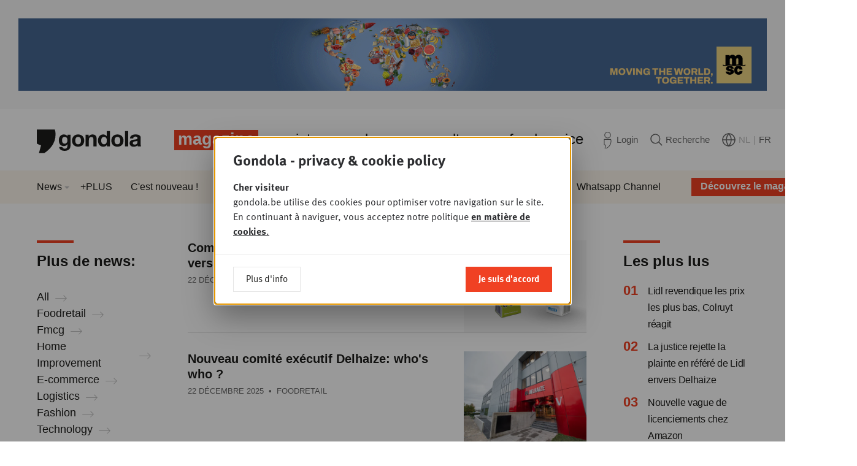

--- FILE ---
content_type: text/html; charset=UTF-8
request_url: https://www.gondola.be/fr/news?id=1077&page=7
body_size: 12362
content:

<!DOCTYPE html>
<html lang="fr" dir="ltr">
<head>
    <meta charset="utf-8" />
<meta name="MobileOptimized" content="width" />
<meta name="HandheldFriendly" content="true" />
<meta name="viewport" content="width=device-width, initial-scale=1.0" />
<link rel="icon" href="/themes/custom/drupack/favicon.ico" type="image/vnd.microsoft.icon" />
<link rel="alternate" hreflang="nl" href="https://www.gondola.be/nl/news" />
<link rel="alternate" hreflang="fr" href="https://www.gondola.be/fr/news" />


        <link rel="apple-touch-icon" sizes="180x180" href="/themes/custom/drupack/favicons/apple-touch-icon.png">
    <link rel="icon" type="image/png" sizes="32x32" href="/themes/custom/drupack/favicons/favicon-32x32.png">
    <link rel="icon" type="image/png" sizes="16x16" href="/themes/custom/drupack/favicons/favicon-16x16.png">
    <link rel="manifest" href="/themes/custom/drupack/site.webmanifest">
    <link rel="mask-icon" href="/themes/custom/drupack/safari-pinned-tab.svg" color="#f04123">
    <meta name="msapplication-TileColor" content="#ffffff">
    <meta name="theme-color" content="#f04123">
    
    <title>News | Gondola</title>

    <meta name="twitter:card" content="summary" />
    <meta property="og:title" content="News" />
    <meta name="description" content="Retrouvez ici toute l&#039;actualité retail &amp; FMCG belge, luxembourgeoise et internationale." />
    <meta property="og:description" content="Retrouvez ici toute l&#039;actualité retail &amp; FMCG belge, luxembourgeoise et internationale." />
    <meta property="og:image" content="https://images.gondola.be/2019-02/logan-lambert-1375761-unsplash.jpg?fit=max&amp;h=630&amp;ixlib=php-4.1.0&amp;w=1200&amp;s=81325510c08a08c23928d1da8d2593d4" />
    <meta property="og:image:secure_url" content="https://images.gondola.be/2019-02/logan-lambert-1375761-unsplash.jpg?fit=max&amp;h=630&amp;ixlib=php-4.1.0&amp;w=1200&amp;s=81325510c08a08c23928d1da8d2593d4" />
    <meta property="og:image:type" content="image/png" />
    <meta property="og:image:width" content="1200" />
    <meta property="og:image:height" content="630" />


    <link rel="stylesheet" media="all" href="https://use.typekit.net/sin6jqv.css" />
<link rel="stylesheet" media="all" href="/themes/custom/drupack/public/resources/global.css?t97iy7" />

    

    <!-- Google Tag Manager -->
    <script>(function(w,d,s,l,i){w[l]=w[l]||[];w[l].push({'gtm.start':
                new Date().getTime(),event:'gtm.js'});var f=d.getElementsByTagName(s)[0],
            j=d.createElement(s),dl=l!='dataLayer'?'&l='+l:'';j.async=true;j.src=
            'https://www.googletagmanager.com/gtm.js?id='+i+dl;f.parentNode.insertBefore(j,f);
        })(window,document,'script','dataLayer','GTM-W7VW5ZV');</script>
    <!-- End Google Tag Manager -->
</head>
<body class="brand--magazine">
    <!-- Google Tag Manager (noscript) -->
    <noscript>
        <iframe src="https://www.googletagmanager.com/ns.html?id=GTM-W7VW5ZV" height="0" width="0" style="display:none;visibility:hidden"></iframe>
    </noscript>
    <!-- End Google Tag Manager (noscript) -->
    
      <div class="dialog-off-canvas-main-canvas" data-off-canvas-main-canvas>
    <div class="youknow-wide" data-youknow-wide>
</div>

<div class="site-container">
    
    

<header class="header has-subnavigation">
    <div class="header__container container is-horizontal">
        <a class="header__logo" href="https://www.gondola.be/fr" aria-label="Gondola">
            <svg width="155" height="47">
                <use xlink:href="#logo-gondola"></use>
            </svg>
        </a>

        <nav class="header__nav">
            <ul class="header__navlist">
                                    <li class="header-item is-active is-brand-magazine">
                        <a href="/fr/homepage" class="header-item__link" title="Magazine">Magazine</a>
                                                    <span class="header-corner"></span>
                                            </li>
                                    <li class="header-item  is-brand-society">
                        <a href="/fr/society" class="header-item__link" title="Society">Society</a>
                                            </li>
                                    <li class="header-item  is-brand-academy">
                        <a href="/fr/academy" class="header-item__link" title="Academy">Academy</a>
                                            </li>
                                    <li class="header-item  is-brand-consultancy">
                        <a href="/fr/gondola-consulting" class="header-item__link" title="Consultancy">Consultancy</a>
                                            </li>
                                    <li class="header-item  is-brand-foodservice">
                        <a href="https://www.gondolafoodservice.be/fr" class="header-item__link" title="Foodservice" target="_blank">Foodservice</a>
                                            </li>
                            </ul>
        </nav>

        <div class="header__actions">
            <a href="https://www.gondola.be/fr/user/login" class="header-action" data-profile-url>
                <svg class="header-action__icon header-icon-profile" width="19" height="27">
                    <use xlink:href="#profile"></use>
                </svg>
                <span class="header-action__text" data-header-first-name>Login</span>
            </a>

            <a href="/fr/rechercher" class="header-action">
                <svg class="header-action__icon header-icon-search" width="20" height="20">
                    <use xlink:href="#search"></use>
                </svg>
                <span class="header-action__text">Recherche</span>
            </a>

            <div class="header-action">
                <svg class="header-action__icon header-icon-globe" width="22" height="22">
                    <use xlink:href="#globe"></use>
                </svg>

                <ul class="lang-menu">
                                            <li class="lang-menu__item ">
                            <a class="lang-menu__link" href="/nl/news">NL</a>
                        </li>

                                                    <li class="lang-menu__item is-separator">|</li>
                                                                    <li class="lang-menu__item is-active">
                            <a class="lang-menu__link" href="/fr/news">FR</a>
                        </li>

                                                            </ul>
            </div>
        </div>

        <button class="header-btn-mobile" aria-expanded="false" data-mobile-toggle>
            <span class="hamburger">
                <span class="hamburger__bar"></span>
                <span class="hamburger__bar"></span>
                <span class="hamburger__bar"></span>
            </span>

            <span class="header-btn-mobile__text on-open">close</span>
            <span class="header-btn-mobile__text on-close">menu</span>
        </button>

        
                    <a href="/fr/packs" class="header-cta" style="background-image: url('https://images.gondola.be/2026-01/images_gondola_vision_newsletter2.png?auto=format&amp;crop=entropy&amp;fit=crop&amp;h=150&amp;ixlib=php-4.1.0&amp;q=75&amp;w=150&amp;s=08b18befe5c3499c802b5a467629e5cb')">
                <span class="header-cta__button">Découvrez le magazine !</span>
            </a>
            </div>

        <nav class="header-subnavigation">
        <div class="container is-horizontal">
            <ul class="header-subnavigation__list"><li class="header-subnavigation__item header-dropdown-toggle" data-header-subnavigation-item>
                        <a class="header-subnavigation__link" href="/fr/news">News</a>
                                                    <ul class="header-dropdown" data-header-dropdown>
                                                                    <li class="header-dropdown__item">
                                        <a href="https://www.gondolafoodservice.be/fr/nieuws" class="header-dropdown__link">Foodservice</a>
                                    </li>
                                                                    <li class="header-dropdown__item">
                                        <a href="https://www.gondola.be/fr/tags/gondola-magazine" class="header-dropdown__link">Magazine</a>
                                    </li>
                                                                    <li class="header-dropdown__item">
                                        <a href="/fr/reportage" class="header-dropdown__link">Photo-reportages</a>
                                    </li>
                                                                    <li class="header-dropdown__item">
                                        <a href="https://www.gondola.be/fr/tags/video" class="header-dropdown__link">Vidéos</a>
                                    </li>
                                                            </ul>
                                            </li><li class="header-subnavigation__item" data-header-subnavigation-item>
                        <a class="header-subnavigation__link" href="https://www.gondola.be/fr/tags/plus">+PLUS</a>
                                            </li><li class="header-subnavigation__item" data-header-subnavigation-item>
                        <a class="header-subnavigation__link" href="/fr/nouveau">C&#039;est nouveau !</a>
                                            </li><li class="header-subnavigation__item header-dropdown-toggle" data-header-subnavigation-item>
                        <a class="header-subnavigation__link" href="/fr/editions">Éditions</a>
                                                    <ul class="header-dropdown" data-header-dropdown>
                                                                    <li class="header-dropdown__item">
                                        <a href="/fr/downloads" class="header-dropdown__link">Lisez en ligne</a>
                                    </li>
                                                            </ul>
                                            </li><li class="header-subnavigation__item header-dropdown-toggle" data-header-subnavigation-item>
                        <a class="header-subnavigation__link" href="/fr/packs">Abonnements</a>
                                                    <ul class="header-dropdown" data-header-dropdown>
                                                                    <li class="header-dropdown__item">
                                        <a href="/fr/packs" class="header-dropdown__link">Aperçu</a>
                                    </li>
                                                                    <li class="header-dropdown__item">
                                        <a href="/fr/media-company-pack" class="header-dropdown__link">Media Company Pack</a>
                                    </li>
                                                                    <li class="header-dropdown__item">
                                        <a href="/fr/gondola-professional-membership" class="header-dropdown__link">Professional</a>
                                    </li>
                                                                    <li class="header-dropdown__item">
                                        <a href="/fr/basic-plus-pack" class="header-dropdown__link">Basic Plus</a>
                                    </li>
                                                                    <li class="header-dropdown__item">
                                        <a href="/fr/basic-pack" class="header-dropdown__link">Basic</a>
                                    </li>
                                                                    <li class="header-dropdown__item">
                                        <a href="/fr/free-account" class="header-dropdown__link">Free account</a>
                                    </li>
                                                            </ul>
                                            </li><li class="header-subnavigation__item header-dropdown-toggle" data-header-subnavigation-item>
                        <a class="header-subnavigation__link" href="/fr/possibilites-de-publicite">Annoncer</a>
                                                    <ul class="header-dropdown" data-header-dropdown>
                                                                    <li class="header-dropdown__item">
                                        <a href="/fr/possibilites-de-publicite" class="header-dropdown__link">Magazine &amp; Online</a>
                                    </li>
                                                                    <li class="header-dropdown__item">
                                        <a href="/fr/partner-content-video" class="header-dropdown__link">Vidéos</a>
                                    </li>
                                                                    <li class="header-dropdown__item">
                                        <a href="/fr/posters" class="header-dropdown__link">Posters</a>
                                    </li>
                                                                    <li class="header-dropdown__item">
                                        <a href="/fr/lavis-du-client-magazine-papier" class="header-dropdown__link">Testimonials Print</a>
                                    </li>
                                                                    <li class="header-dropdown__item">
                                        <a href="/fr/lavis-du-client-online" class="header-dropdown__link">Testimonials Online</a>
                                    </li>
                                                            </ul>
                                            </li><li class="header-subnavigation__item header-dropdown-toggle" data-header-subnavigation-item>
                        <a class="header-subnavigation__link" href="/fr/contacts">Contacts</a>
                                                    <ul class="header-dropdown" data-header-dropdown>
                                                                    <li class="header-dropdown__item">
                                        <a href="/fr/contacts" class="header-dropdown__link">Contacts</a>
                                    </li>
                                                                    <li class="header-dropdown__item">
                                        <a href="/fr/foire-aux-questions" class="header-dropdown__link">FAQ</a>
                                    </li>
                                                            </ul>
                                            </li><li class="header-subnavigation__item" data-header-subnavigation-item>
                        <a class="header-subnavigation__link" href="/fr/gondola-people">Jobs</a>
                                            </li><li class="header-subnavigation__item" data-header-subnavigation-item>
                        <a class="header-subnavigation__link" href="/fr/newsletters">Newsletters</a>
                                            </li><li class="header-subnavigation__item" data-header-subnavigation-item>
                        <a class="header-subnavigation__link" href="/fr/whatsapp">Whatsapp Channel</a>
                                            </li></ul>
        </div>
    </nav>

    <div class="header-mobile-navigation" data-mobile-nav>
    <div class="header-mobile-navigation__content">
        <ul class="header-mobile-navigation__list">
                            <li class="header-item is-active is-brand-magazine" data-mobile-navigation-item>
                    <a href="/fr/homepage" class="header-item__link" title="Magazine">Magazine</a>
                </li>
                <li>
                    <ul class="header-mobile-navigation__sub">
                                                    <li class="header-mobile-navigation__sub-item has-dropdown">
                                <a href="/fr/news" class="header-mobile-navigation__sub-link">News</a>

                                                                    <ul class="header-mobile-navigation__sub">
                                                                                    <li class="header-mobile-navigation__sub-item">
                                                <a href="https://www.gondolafoodservice.be/fr/nieuws" class="header-mobile-navigation__sub-link">Foodservice</a>
                                            </li>
                                                                                    <li class="header-mobile-navigation__sub-item">
                                                <a href="https://www.gondola.be/fr/tags/gondola-magazine" class="header-mobile-navigation__sub-link">Magazine</a>
                                            </li>
                                                                                    <li class="header-mobile-navigation__sub-item">
                                                <a href="/fr/reportage" class="header-mobile-navigation__sub-link">Photo-reportages</a>
                                            </li>
                                                                                    <li class="header-mobile-navigation__sub-item">
                                                <a href="https://www.gondola.be/fr/tags/video" class="header-mobile-navigation__sub-link">Vidéos</a>
                                            </li>
                                                                            </ul>
                                                            </li>
                                                    <li class="header-mobile-navigation__sub-item has-dropdown">
                                <a href="https://www.gondola.be/fr/tags/plus" class="header-mobile-navigation__sub-link">+PLUS</a>

                                                            </li>
                                                    <li class="header-mobile-navigation__sub-item has-dropdown">
                                <a href="/fr/nouveau" class="header-mobile-navigation__sub-link">C&#039;est nouveau !</a>

                                                            </li>
                                                    <li class="header-mobile-navigation__sub-item has-dropdown">
                                <a href="/fr/editions" class="header-mobile-navigation__sub-link">Éditions</a>

                                                                    <ul class="header-mobile-navigation__sub">
                                                                                    <li class="header-mobile-navigation__sub-item">
                                                <a href="/fr/downloads" class="header-mobile-navigation__sub-link">Lisez en ligne</a>
                                            </li>
                                                                            </ul>
                                                            </li>
                                                    <li class="header-mobile-navigation__sub-item has-dropdown">
                                <a href="/fr/packs" class="header-mobile-navigation__sub-link">Abonnements</a>

                                                                    <ul class="header-mobile-navigation__sub">
                                                                                    <li class="header-mobile-navigation__sub-item">
                                                <a href="/fr/packs" class="header-mobile-navigation__sub-link">Aperçu</a>
                                            </li>
                                                                                    <li class="header-mobile-navigation__sub-item">
                                                <a href="/fr/media-company-pack" class="header-mobile-navigation__sub-link">Media Company Pack</a>
                                            </li>
                                                                                    <li class="header-mobile-navigation__sub-item">
                                                <a href="/fr/gondola-professional-membership" class="header-mobile-navigation__sub-link">Professional</a>
                                            </li>
                                                                                    <li class="header-mobile-navigation__sub-item">
                                                <a href="/fr/basic-plus-pack" class="header-mobile-navigation__sub-link">Basic Plus</a>
                                            </li>
                                                                                    <li class="header-mobile-navigation__sub-item">
                                                <a href="/fr/basic-pack" class="header-mobile-navigation__sub-link">Basic</a>
                                            </li>
                                                                                    <li class="header-mobile-navigation__sub-item">
                                                <a href="/fr/free-account" class="header-mobile-navigation__sub-link">Free account</a>
                                            </li>
                                                                            </ul>
                                                            </li>
                                                    <li class="header-mobile-navigation__sub-item has-dropdown">
                                <a href="/fr/possibilites-de-publicite" class="header-mobile-navigation__sub-link">Annoncer</a>

                                                                    <ul class="header-mobile-navigation__sub">
                                                                                    <li class="header-mobile-navigation__sub-item">
                                                <a href="/fr/possibilites-de-publicite" class="header-mobile-navigation__sub-link">Magazine &amp; Online</a>
                                            </li>
                                                                                    <li class="header-mobile-navigation__sub-item">
                                                <a href="/fr/partner-content-video" class="header-mobile-navigation__sub-link">Vidéos</a>
                                            </li>
                                                                                    <li class="header-mobile-navigation__sub-item">
                                                <a href="/fr/posters" class="header-mobile-navigation__sub-link">Posters</a>
                                            </li>
                                                                                    <li class="header-mobile-navigation__sub-item">
                                                <a href="/fr/lavis-du-client-magazine-papier" class="header-mobile-navigation__sub-link">Testimonials Print</a>
                                            </li>
                                                                                    <li class="header-mobile-navigation__sub-item">
                                                <a href="/fr/lavis-du-client-online" class="header-mobile-navigation__sub-link">Testimonials Online</a>
                                            </li>
                                                                            </ul>
                                                            </li>
                                                    <li class="header-mobile-navigation__sub-item has-dropdown">
                                <a href="/fr/contacts" class="header-mobile-navigation__sub-link">Contacts</a>

                                                                    <ul class="header-mobile-navigation__sub">
                                                                                    <li class="header-mobile-navigation__sub-item">
                                                <a href="/fr/contacts" class="header-mobile-navigation__sub-link">Contacts</a>
                                            </li>
                                                                                    <li class="header-mobile-navigation__sub-item">
                                                <a href="/fr/foire-aux-questions" class="header-mobile-navigation__sub-link">FAQ</a>
                                            </li>
                                                                            </ul>
                                                            </li>
                                                    <li class="header-mobile-navigation__sub-item has-dropdown">
                                <a href="/fr/gondola-people" class="header-mobile-navigation__sub-link">Jobs</a>

                                                            </li>
                                                    <li class="header-mobile-navigation__sub-item has-dropdown">
                                <a href="/fr/newsletters" class="header-mobile-navigation__sub-link">Newsletters</a>

                                                            </li>
                                                    <li class="header-mobile-navigation__sub-item has-dropdown">
                                <a href="/fr/whatsapp" class="header-mobile-navigation__sub-link">Whatsapp Channel</a>

                                                            </li>
                                            </ul>
                </li>
                            <li class="header-item  is-brand-society" data-mobile-navigation-item>
                    <a href="/fr/society" class="header-item__link" title="Society">Society</a>
                </li>
                <li>
                    <ul class="header-mobile-navigation__sub">
                                                    <li class="header-mobile-navigation__sub-item has-dropdown">
                                <a href="/fr/society" class="header-mobile-navigation__sub-link">Home</a>

                                                            </li>
                                                    <li class="header-mobile-navigation__sub-item has-dropdown">
                                <a href="/fr/society/sessions" class="header-mobile-navigation__sub-link">Sessions</a>

                                                            </li>
                                                    <li class="header-mobile-navigation__sub-item has-dropdown">
                                <a href="/fr/society/galerie" class="header-mobile-navigation__sub-link">Galerie photo</a>

                                                                    <ul class="header-mobile-navigation__sub">
                                                                                    <li class="header-mobile-navigation__sub-item">
                                                <a href="/fr/video" class="header-mobile-navigation__sub-link">Vidéo</a>
                                            </li>
                                                                            </ul>
                                                            </li>
                                                    <li class="header-mobile-navigation__sub-item has-dropdown">
                                <a href="/fr/gondola-retail-podcast" class="header-mobile-navigation__sub-link">Podcasts</a>

                                                            </li>
                                                    <li class="header-mobile-navigation__sub-item has-dropdown">
                                <a href="/fr/society/news" class="header-mobile-navigation__sub-link">L&#039;actu</a>

                                                            </li>
                                                    <li class="header-mobile-navigation__sub-item has-dropdown">
                                <a href="/fr/gondola-society" class="header-mobile-navigation__sub-link">A propos</a>

                                                            </li>
                                                    <li class="header-mobile-navigation__sub-item has-dropdown">
                                <a href="/fr/gondola-society-membres" class="header-mobile-navigation__sub-link">Membres</a>

                                                            </li>
                                                    <li class="header-mobile-navigation__sub-item has-dropdown">
                                <a href="/fr/memberships" class="header-mobile-navigation__sub-link">Devenir membre</a>

                                                            </li>
                                                    <li class="header-mobile-navigation__sub-item has-dropdown">
                                <a href="/fr/conseil-dadministration" class="header-mobile-navigation__sub-link">Conseil d&#039;administration</a>

                                                            </li>
                                                    <li class="header-mobile-navigation__sub-item has-dropdown">
                                <a href="/fr/partenaires" class="header-mobile-navigation__sub-link">Partenaires</a>

                                                            </li>
                                                    <li class="header-mobile-navigation__sub-item has-dropdown">
                                <a href="/fr/contact-society" class="header-mobile-navigation__sub-link">Contact</a>

                                                            </li>
                                            </ul>
                </li>
                            <li class="header-item  is-brand-academy" data-mobile-navigation-item>
                    <a href="/fr/academy" class="header-item__link" title="Academy">Academy</a>
                </li>
                <li>
                    <ul class="header-mobile-navigation__sub">
                                                    <li class="header-mobile-navigation__sub-item has-dropdown">
                                <a href="/fr/academy" class="header-mobile-navigation__sub-link">Home</a>

                                                            </li>
                                                    <li class="header-mobile-navigation__sub-item has-dropdown">
                                <a href="/fr/propos-0" class="header-mobile-navigation__sub-link">A propos</a>

                                                            </li>
                                                    <li class="header-mobile-navigation__sub-item has-dropdown">
                                <a href="/fr/info-consultance" class="header-mobile-navigation__sub-link">Consultance</a>

                                                                    <ul class="header-mobile-navigation__sub">
                                                                                    <li class="header-mobile-navigation__sub-item">
                                                <a href="/fr/info-consultance" class="header-mobile-navigation__sub-link">Info</a>
                                            </li>
                                                                                    <li class="header-mobile-navigation__sub-item">
                                                <a href="/fr/gondola-consulting" class="header-mobile-navigation__sub-link">Missions de consultance</a>
                                            </li>
                                                                            </ul>
                                                            </li>
                                                    <li class="header-mobile-navigation__sub-item has-dropdown">
                                <a href="/fr/academy/downloads" class="header-mobile-navigation__sub-link">Publications</a>

                                                            </li>
                                                    <li class="header-mobile-navigation__sub-item has-dropdown">
                                <a href="/fr/academy/formations" class="header-mobile-navigation__sub-link">Formations &amp; Conférences</a>

                                                            </li>
                                                    <li class="header-mobile-navigation__sub-item has-dropdown">
                                <a href="/fr/videos-de-formation" class="header-mobile-navigation__sub-link">Vidéos de Formation</a>

                                                            </li>
                                                    <li class="header-mobile-navigation__sub-item has-dropdown">
                                <a href="/fr/experts" class="header-mobile-navigation__sub-link">Experts</a>

                                                            </li>
                                                    <li class="header-mobile-navigation__sub-item has-dropdown">
                                <a href="/fr/contact-academy" class="header-mobile-navigation__sub-link">Contact</a>

                                                            </li>
                                            </ul>
                </li>
                            <li class="header-item  is-brand-consultancy" data-mobile-navigation-item>
                    <a href="/fr/gondola-consulting" class="header-item__link" title="Consultancy">Consultancy</a>
                </li>
                <li>
                    <ul class="header-mobile-navigation__sub">
                                            </ul>
                </li>
                            <li class="header-item  is-brand-foodservice" data-mobile-navigation-item>
                    <a href="https://www.gondolafoodservice.be/fr" class="header-item__link" title="Foodservice" target="_blank">Foodservice</a>
                </li>
                <li>
                    <ul class="header-mobile-navigation__sub">
                                            </ul>
                </li>
                    </ul>
    </div>

    <div class="header-mobile-navigation__actions">
        <a href="https://www.gondola.be/fr/user/login" class="header-action" data-profile-url>
            <svg class="header-action__icon header-icon-profile" width="19" height="27">
                <use xlink:href="#profile"></use>
            </svg>
            <span class="header-action__text">Login</span>
        </a>

        <a href="/fr/rechercher" class="header-action">
            <svg class="header-action__icon header-icon-search" width="20" height="20">
                <use xlink:href="#search"></use>
            </svg>
            <span class="header-action__text">Recherche</span>
        </a>

        <div class="header-action">
            <svg class="header-action__icon header-icon-globe" width="22" height="22">
                <use xlink:href="#globe"></use>
            </svg>

            <ul class="lang-menu">
                                    <li class="lang-menu__item ">
                        <a class="lang-menu__link header-action__text" href="/nl/news">NL</a>
                    </li>

                                            <li class="lang-menu__item is-separator">|</li>
                                                        <li class="lang-menu__item is-active">
                        <a class="lang-menu__link header-action__text" href="/fr/news">FR</a>
                    </li>

                                                </ul>
        </div>
    </div>

    </div>
</header>

    
    <main class="site-content" role="main">
            <div data-drupal-messages-fallback class="hidden"></div>
<div class="container is-horizontal is-vertical">
    <h1 class="visually-hidden">News</h1>

    <div class="section-with-sidebars">
            <aside class="section-with-sidebars__first-sidebar">
                                        <div class="block has-small-margin">
                    <div class="sidebar-title">
                        <h3>Plus de news:</h3>
                    </div>
                </div>

                <div class="block">
                    <div class="link-list">
            <div class="link-list__link">
            <a href="/fr/tags" class="arrow-link is-light">
        <span>All</span>
            <svg class="arrow-link__icon arrow-link__after" viewBox="0 0 19 11">
            <use xlink:href="#arrow-right"></use>
        </svg>
    </a>
        </div>
            <div class="link-list__link">
            <a href="/fr/tags/foodretail" class="arrow-link is-light">
        <span>Foodretail</span>
            <svg class="arrow-link__icon arrow-link__after" viewBox="0 0 19 11">
            <use xlink:href="#arrow-right"></use>
        </svg>
    </a>
        </div>
            <div class="link-list__link">
            <a href="/fr/tags/fmcg" class="arrow-link is-light">
        <span>Fmcg</span>
            <svg class="arrow-link__icon arrow-link__after" viewBox="0 0 19 11">
            <use xlink:href="#arrow-right"></use>
        </svg>
    </a>
        </div>
            <div class="link-list__link">
            <a href="/fr/tags/home-improvement" class="arrow-link is-light">
        <span>Home Improvement</span>
            <svg class="arrow-link__icon arrow-link__after" viewBox="0 0 19 11">
            <use xlink:href="#arrow-right"></use>
        </svg>
    </a>
        </div>
            <div class="link-list__link">
            <a href="/fr/tags/e-commerce" class="arrow-link is-light">
        <span>E-commerce</span>
            <svg class="arrow-link__icon arrow-link__after" viewBox="0 0 19 11">
            <use xlink:href="#arrow-right"></use>
        </svg>
    </a>
        </div>
            <div class="link-list__link">
            <a href="/fr/tags/logistics" class="arrow-link is-light">
        <span>Logistics</span>
            <svg class="arrow-link__icon arrow-link__after" viewBox="0 0 19 11">
            <use xlink:href="#arrow-right"></use>
        </svg>
    </a>
        </div>
            <div class="link-list__link">
            <a href="/fr/tags/fashion" class="arrow-link is-light">
        <span>Fashion</span>
            <svg class="arrow-link__icon arrow-link__after" viewBox="0 0 19 11">
            <use xlink:href="#arrow-right"></use>
        </svg>
    </a>
        </div>
            <div class="link-list__link">
            <a href="/fr/tags/technology" class="arrow-link is-light">
        <span>Technology</span>
            <svg class="arrow-link__icon arrow-link__after" viewBox="0 0 19 11">
            <use xlink:href="#arrow-right"></use>
        </svg>
    </a>
        </div>
    </div>
                </div>
                            </aside>
                <div class="section-with-sidebars__content">
                        <div class="teaser-list">
                                    <div class="block">
                            
<a class="small-card-teaser" href="/fr/news/comment-tetra-pak-avance-grands-pas-vers-un-packaging-plus-durable">
            <div class="small-card-teaser__image lazyload" data-lazy-background-image="https://images.gondola.be/2025-12/Tetra_Brik_paper-based.png?auto=format&amp;fit=crop&amp;h=330&amp;ixlib=php-4.1.0&amp;q=75&amp;w=440&amp;s=8e6e06b3bfb0ddbc4b71f9ec7665f7db"></div>
    
    <div class="small-card-teaser__content">
        <h2 class="small-card-teaser__title headline-4">
                                    <span class="small-card-teaser__title-inner">Comment Tetra Pak avance à grands pas vers un packaging plus durable</span>
        </h2>

                    <div class="small-card-teaser__metadata card-teaser-metadata">
                                    <span data-date-container data-timestamp="1766416546"></span>
                
                                    &nbsp;&bull;&nbsp;
                    Food industry
                            </div>
            </div>
</a>
                    </div>
                                    <div class="block">
                            
<a class="small-card-teaser" href="/fr/news/nouveau-comite-executif-delhaize-whos-who">
            <div class="small-card-teaser__image lazyload" data-lazy-background-image="https://images.gondola.be/2022-01/Delhaize_HQ_Zellik%2B%285%29.jpg?auto=format&amp;fit=crop&amp;h=330&amp;ixlib=php-4.1.0&amp;q=75&amp;w=440&amp;s=e280ddf565e1bb327cac9db02d531a52"></div>
    
    <div class="small-card-teaser__content">
        <h2 class="small-card-teaser__title headline-4">
                                    <span class="small-card-teaser__title-inner">Nouveau comité exécutif Delhaize: who&#039;s who ?</span>
        </h2>

                    <div class="small-card-teaser__metadata card-teaser-metadata">
                                    <span data-date-container data-timestamp="1766412417"></span>
                
                                    &nbsp;&bull;&nbsp;
                    Foodretail
                            </div>
            </div>
</a>
                    </div>
                                    <div class="block">
                            
<a class="small-card-teaser" href="/fr/news/carton-plein-pour-les-promos-11-de-ce-dimanche-chez-carrefour-hyper">
            <div class="small-card-teaser__image lazyload" data-lazy-background-image="https://images.gondola.be/2019-04/5r4a7659_0.jpg?auto=format&amp;fit=crop&amp;h=330&amp;ixlib=php-4.1.0&amp;q=75&amp;w=440&amp;s=d56e9ab70fd48af2f20debe7731c9438"></div>
    
    <div class="small-card-teaser__content">
        <h2 class="small-card-teaser__title headline-4">
                                    <span class="small-card-teaser__title-inner">Carton plein pour les promos 1+1 de ce dimanche chez Carrefour hyper </span>
        </h2>

                    <div class="small-card-teaser__metadata card-teaser-metadata">
                                    <span data-date-container data-timestamp="1766410521"></span>
                
                                    &nbsp;&bull;&nbsp;
                    Foodretail
                            </div>
            </div>
</a>
                    </div>
                                    <div class="block">
                            
<a class="small-card-teaser" href="/fr/news/le-defi-de-monoprix-trouver-les-bons-emplacements-pour-etendre-le-reseau">
            <div class="small-card-teaser__image lazyload" data-lazy-background-image="https://images.gondola.be/2024-03/Monoprix_EmyElleboog_15_Web.jpg?auto=format&amp;fit=crop&amp;h=330&amp;ixlib=php-4.1.0&amp;q=75&amp;w=440&amp;s=3b186b8beca9058385db967988f6d454"></div>
    
    <div class="small-card-teaser__content">
        <h2 class="small-card-teaser__title headline-4">
                            <span class="label is-red">
            <span class="label__icon" aria-hidden="true">+</span>
    
    <span class="label__text">Plus</span>
</span>
                                        <span class="label is-white">
    
    <span class="label__text">Reportage</span>
</span>
                        <span class="small-card-teaser__title-inner">Le défi de Monoprix : trouver les bons emplacements pour étendre le réseau</span>
        </h2>

                    <div class="small-card-teaser__metadata card-teaser-metadata">
                                    <span data-date-container data-timestamp="1766151000"></span>
                
                                    &nbsp;&bull;&nbsp;
                    Foodretail
                            </div>
            </div>
</a>
                    </div>
                                    <div class="block">
                            
<a class="small-card-teaser" href="/fr/news/monop-entre-en-gare-mons">
            <div class="small-card-teaser__image lazyload" data-lazy-background-image="https://images.gondola.be/2025-12/csancy-3912.jpg?auto=format&amp;fit=crop&amp;h=330&amp;ixlib=php-4.1.0&amp;q=75&amp;w=440&amp;s=1c96ed920aa00151ce4f253972cbf0d2"></div>
    
    <div class="small-card-teaser__content">
        <h2 class="small-card-teaser__title headline-4">
                            <span class="label is-red">
            <span class="label__icon" aria-hidden="true">+</span>
    
    <span class="label__text">Plus</span>
</span>
                                        <span class="label is-white">
    
    <span class="label__text">Reportage</span>
</span>
                        <span class="small-card-teaser__title-inner">Monop’ entre en gare à Mons</span>
        </h2>

                    <div class="small-card-teaser__metadata card-teaser-metadata">
                                    <span data-date-container data-timestamp="1766136600"></span>
                
                                    &nbsp;&bull;&nbsp;
                    Foodretail
                            </div>
            </div>
</a>
                    </div>
                                    <div class="block">
                            
<a class="small-card-teaser" href="/fr/news/le-chiffre-daffaires-des-magasins-physiques-grimpe-de-14-pendant-le-black-friday">
            <div class="small-card-teaser__image lazyload" data-lazy-background-image="https://images.gondola.be/2022-08/iStock-1343651278.jpg?auto=format&amp;fit=crop&amp;h=330&amp;ixlib=php-4.1.0&amp;q=75&amp;w=440&amp;s=e2ac118f2dc1274e685abd4454324698"></div>
    
    <div class="small-card-teaser__content">
        <h2 class="small-card-teaser__title headline-4">
                                    <span class="small-card-teaser__title-inner">Le chiffre d&#039;affaires des magasins physiques a grimpé de 14% pendant le Black Friday</span>
        </h2>

                    <div class="small-card-teaser__metadata card-teaser-metadata">
                                    <span data-date-container data-timestamp="1766064409"></span>
                
                                    &nbsp;&bull;&nbsp;
                    E-commerce
                            </div>
            </div>
</a>
                    </div>
                                    <div class="block">
                            
<a class="small-card-teaser" href="/fr/news/un-belge-sur-cinq-fait-appel-lia-pour-ses-achats-de-noel">
            <div class="small-card-teaser__image lazyload" data-lazy-background-image="https://images.gondola.be/2022-09/istock-915452072.jpg?auto=format&amp;fit=crop&amp;h=330&amp;ixlib=php-4.1.0&amp;q=75&amp;w=440&amp;s=1a3453bbd72441eebcd68d69ecdfb336"></div>
    
    <div class="small-card-teaser__content">
        <h2 class="small-card-teaser__title headline-4">
                                    <span class="small-card-teaser__title-inner">Un Belge sur cinq fait appel à l&#039;IA pour ses achats de Noël</span>
        </h2>

                    <div class="small-card-teaser__metadata card-teaser-metadata">
                                    <span data-date-container data-timestamp="1766062892"></span>
                
                                    &nbsp;&bull;&nbsp;
                    E-commerce
                            </div>
            </div>
</a>
                    </div>
                                    <div class="block">
                            
<a class="small-card-teaser" href="/fr/news/intermarche-va-commercialiser-ses-media-points-de-vente-y-compris-en-belgique">
            <div class="small-card-teaser__image lazyload" data-lazy-background-image="https://images.gondola.be/2023-10/ITM_CRISNEE-2304.jpg?auto=format&amp;fit=crop&amp;h=330&amp;ixlib=php-4.1.0&amp;q=75&amp;w=440&amp;s=b7b50ac8f16b01784bd2f1df527ffe1d"></div>
    
    <div class="small-card-teaser__content">
        <h2 class="small-card-teaser__title headline-4">
                                    <span class="small-card-teaser__title-inner">Intermarché va commercialiser ses media points de vente, y compris en Belgique</span>
        </h2>

                    <div class="small-card-teaser__metadata card-teaser-metadata">
                                    <span data-date-container data-timestamp="1766061988"></span>
                
                                    &nbsp;&bull;&nbsp;
                    Foodretail
                            </div>
            </div>
</a>
                    </div>
                                    <div class="block">
                            
<a class="small-card-teaser" href="/fr/news/rebuild-store-une-mauvaise-surprise-500000-euros">
            <div class="small-card-teaser__image lazyload" data-lazy-background-image="https://images.gondola.be/2025-12/RTS_4.jpg?auto=format&amp;fit=crop&amp;h=330&amp;ixlib=php-4.1.0&amp;q=75&amp;w=440&amp;s=a5a5d3029c637dff68cdc4fc8d6196f6">
            <div class="card-teaser-image-label">
                <svg class="card-teaser-video-icon" viewBox="0 0 9 11" role="presentation">
                    <use xlink:href="#video"></use>
                </svg>
                video
            </div>
        </div>
    
    <div class="small-card-teaser__content">
        <h2 class="small-card-teaser__title headline-4">
                                        <span class="label is-white">
    
    <span class="label__text">Rebuild The Store</span>
</span>
                        <span class="small-card-teaser__title-inner">Rebuild The Store : Une mauvaise surprise à 500.000 euros</span>
        </h2>

                    <div class="small-card-teaser__metadata card-teaser-metadata">
                                    <span data-date-container data-timestamp="1766057400"></span>
                
                                    &nbsp;&bull;&nbsp;
                    Foodretail
                            </div>
            </div>
</a>
                    </div>
                                    <div class="block">
                            
<a class="small-card-teaser" href="/fr/news/latelier-bruxellois-qui-veut-industrialiser-la-chapelure-circulaire">
            <div class="small-card-teaser__image lazyload" data-lazy-background-image="https://images.gondola.be/2025-12/belgie.jpg?auto=format&amp;fit=crop&amp;h=330&amp;ixlib=php-4.1.0&amp;q=75&amp;w=440&amp;s=fab8d2056441b750cad93989f5209a6a"></div>
    
    <div class="small-card-teaser__content">
        <h2 class="small-card-teaser__title headline-4">
                            <span class="label is-red">
            <span class="label__icon" aria-hidden="true">+</span>
    
    <span class="label__text">Plus</span>
</span>
                                        <span class="label is-white">
    
    <span class="label__text">À la Belge</span>
</span>
                        <span class="small-card-teaser__title-inner">L’atelier bruxellois qui veut industrialiser la chapelure circulaire</span>
        </h2>

                    <div class="small-card-teaser__metadata card-teaser-metadata">
                                    <span data-date-container data-timestamp="1766050200"></span>
                
                                    &nbsp;&bull;&nbsp;
                    Foodretail
                            </div>
            </div>
</a>
                    </div>
                                    <div class="block">
                            
<a class="small-card-teaser" href="/fr/news/la-moitie-des-gares-belges-en-passe-detre-equipees-dune-consigne-bbox">
            <div class="small-card-teaser__image lazyload" data-lazy-background-image="https://images.gondola.be/2025-12/bbox-Jette.jpg?auto=format&amp;fit=crop&amp;h=330&amp;ixlib=php-4.1.0&amp;q=75&amp;w=440&amp;s=d37b18e2bfa157518f8ded41b9e36d4d"></div>
    
    <div class="small-card-teaser__content">
        <h2 class="small-card-teaser__title headline-4">
                                    <span class="small-card-teaser__title-inner">La moitié des gares belges en passe d’être équipées d’une consigne bbox</span>
        </h2>

                    <div class="small-card-teaser__metadata card-teaser-metadata">
                                    <span data-date-container data-timestamp="1765965047"></span>
                
                                    &nbsp;&bull;&nbsp;
                    Services
                            </div>
            </div>
</a>
                    </div>
                                    <div class="block">
                            
<a class="small-card-teaser" href="/fr/news/feu-vert-pour-la-fusion-de-milcobel-et-frieslandcampina">
            <div class="small-card-teaser__image lazyload" data-lazy-background-image="https://images.gondola.be/2024-12/friesland_campina_-_milcobel_06.jpeg?auto=format&amp;fit=crop&amp;h=330&amp;ixlib=php-4.1.0&amp;q=75&amp;w=440&amp;s=0579bfe9f205236f1a99a537147fe3bb"></div>
    
    <div class="small-card-teaser__content">
        <h2 class="small-card-teaser__title headline-4">
                                    <span class="small-card-teaser__title-inner">Feu vert pour la fusion de Milcobel et FrieslandCampina</span>
        </h2>

                    <div class="small-card-teaser__metadata card-teaser-metadata">
                                    <span data-date-container data-timestamp="1765960835"></span>
                
                                    &nbsp;&bull;&nbsp;
                    Food industry
                            </div>
            </div>
</a>
                    </div>
                
                <div class="block">
                      <nav class="pager" role="navigation" aria-labelledby="pagination-heading">
    <h4 id="pagination-heading" class="visually-hidden">Pagination</h4>
    <ul class="pager__items js-pager__items">
                    <li class="pager__item pager__item--first">
          <a class="pager__link" href="?page=0" title="Go to first page">
            <span class="visually-hidden">First page</span>
            <span aria-hidden="true">« First</span>
          </a>
        </li>
                          <li class="pager__item pager__item--previous">
          <a class="pager__link" href="?page=6" title="Go to previous page" rel="prev">
            <span class="visually-hidden">Previous page</span>
            <span aria-hidden="true">‹ Previous</span>
          </a>
        </li>
                          <li class="pager__item pager__item--ellipsis" role="presentation">&hellip;</li>
                          <li class="pager__item">
                                          <a class="pager__link" href="?page=3" title="Go to page 4">
            <span class="visually-hidden">
              Page
            </span>4</a>
        </li>
              <li class="pager__item">
                                          <a class="pager__link" href="?page=4" title="Go to page 5">
            <span class="visually-hidden">
              Page
            </span>5</a>
        </li>
              <li class="pager__item">
                                          <a class="pager__link" href="?page=5" title="Go to page 6">
            <span class="visually-hidden">
              Page
            </span>6</a>
        </li>
              <li class="pager__item">
                                          <a class="pager__link" href="?page=6" title="Go to page 7">
            <span class="visually-hidden">
              Page
            </span>7</a>
        </li>
              <li class="pager__item is-active">
                                          <a class="pager__link" href="?page=7" title="Current page" aria-current="page">
            <span class="visually-hidden">
              Current page
            </span>8</a>
        </li>
              <li class="pager__item">
                                          <a class="pager__link" href="?page=8" title="Go to page 9">
            <span class="visually-hidden">
              Page
            </span>9</a>
        </li>
              <li class="pager__item">
                                          <a class="pager__link" href="?page=9" title="Go to page 10">
            <span class="visually-hidden">
              Page
            </span>10</a>
        </li>
              <li class="pager__item">
                                          <a class="pager__link" href="?page=10" title="Go to page 11">
            <span class="visually-hidden">
              Page
            </span>11</a>
        </li>
              <li class="pager__item">
                                          <a class="pager__link" href="?page=11" title="Go to page 12">
            <span class="visually-hidden">
              Page
            </span>12</a>
        </li>
                          <li class="pager__item pager__item--ellipsis" role="presentation">&hellip;</li>
                          <li class="pager__item pager__item--next">
          <a class="pager__link" href="?page=8" title="Go to next page" rel="next">
            <span class="visually-hidden">Next page</span>
            <span aria-hidden="true">Next ›</span>
          </a>
        </li>
                          <li class="pager__item pager__item--last">
          <a class="pager__link" href="?page=955" title="Go to last page">
            <span class="visually-hidden">Last page</span>
            <span aria-hidden="true">Last »</span>
          </a>
        </li>
          </ul>
  </nav>

                </div>
            </div>
                </div>
                <aside class="section-with-sidebars__last-sidebar">
                            <div class="block">
        <div class="block has-small-margin">
    <div class="sidebar-title">
        <h3>Les plus lus</h3>
    </div>
</div>

<div class="mostread block has-small-margin">
    <div class="text">
        <ol>
                            <li>
                    <a href="/fr/news/lidl-revendique-les-prix-les-plus-bas-colruyt-reagit" class="mostread__link">
                                                
                        Lidl revendique les prix les plus bas, Colruyt réagit
                    </a>
                </li>
                            <li>
                    <a href="/fr/news/la-justice-rejette-la-plainte-en-refere-de-lidl-envers-delhaize" class="mostread__link">
                                                
                        La justice rejette la plainte en référé de Lidl envers Delhaize
                    </a>
                </li>
                            <li>
                    <a href="/fr/news/nouvelle-vague-de-licenciements-chez-amazon" class="mostread__link">
                                                
                        Nouvelle vague de licenciements chez Amazon
                    </a>
                </li>
                            <li>
                    <a href="/fr/news/samuel-maes-alvo-je-tire-satisfaction-de-linnovation" class="mostread__link">
                                                    <span class="label is-red">
            <span class="label__icon" aria-hidden="true">+</span>
    
    <span class="label__text">Plus</span>
</span>
                                                
                        Samuel Maes (Alvo) : “Je tire satisfaction de l’innovation” 
                    </a>
                </li>
                            <li>
                    <a href="/fr/news/les-coupes-sombres-dans-le-budget-de-lafsca-sont-mal-accueillies" class="mostread__link">
                                                
                        Les coupes sombres dans le budget de l&#039;Afsca sont mal accueillies
                    </a>
                </li>
                    </ol>
    </div>
</div>
    </div>
    <div class="block">
        <div class="block has-small-margin">
    <div class="sidebar-title">
        <h3>Gondola Newsletter</h3>
    </div>
</div>

    <div class="block has-small-margin">
        <a href="https://www.gondola.be/fr/free-account" class="button">Restez au top dans le retail &amp; le foodservice ! </a>
    </div>
    </div>
    <div class="block">
            <div class="block has-small-margin">
        <div class="sidebar-title">
            <span class="visually-hidden">Gondola academy</span>
            <svg viewBox="0 0 120 48">
                <use xlink:href="#logo-gondola-academy"></use>
            </svg>
        </div>
    </div>


    <div class="block has-small-margin">
        <a class="event-teaser has-no-border" href="/fr/academy/formations/promotion-analysis">
    <div class="event-teaser__content">
        <div class="event-teaser__date">
            <div class="date-block is-large">
            <div class="date-block__top">jeu</div>
        <div class="date-block__middle">29</div>
        <div class="date-block__bottom">janv</div>
    </div>
        </div>

        <div class="event-teaser__text">
            <h3 class="event-teaser__title">Promotion analysis</h3>

                            <div class="event-teaser__description">
                    Comment une crise transforme-t-elle le paysage promotionnel ? Découvrez l’impact des périodes de turbulence sur les promotions et comment en analyser précisément la véritable efficacité.
                </div>
                    </div>
    </div>

    </a>
    </div>

            <div class="block has-small-margin">
            <hr class="separator" />
        </div>
        <div class="block has-small-margin">
        <a class="event-teaser has-no-border" href="/fr/academy/formations/new-product-launch-analysis-0">
    <div class="event-teaser__content">
        <div class="event-teaser__date">
            <div class="date-block is-large">
            <div class="date-block__top">mar</div>
        <div class="date-block__middle">3</div>
        <div class="date-block__bottom">févr</div>
    </div>
        </div>

        <div class="event-teaser__text">
            <h3 class="event-teaser__title">New Product Launch Analysis</h3>

                            <div class="event-teaser__description">
                    Boostez votre lancement de produit grâce à des stratégies éprouvées pour éviter les échecs coûteux et lancer vos nouveaux produits sur le marché avec brio !
                </div>
                    </div>
    </div>

    </a>
    </div>

            <div class="block has-small-margin">
            <hr class="separator" />
        </div>
        <div class="block has-small-margin">
        <a class="event-teaser has-no-border" href="/fr/academy/formations/foodservice-data-analytics">
    <div class="event-teaser__content">
        <div class="event-teaser__date">
            <div class="date-block is-large">
            <div class="date-block__top">mar</div>
        <div class="date-block__middle">10</div>
        <div class="date-block__bottom">févr</div>
    </div>
        </div>

        <div class="event-teaser__text">
            <h3 class="event-teaser__title">Foodservice - Data &amp; analytics</h3>

                            <div class="event-teaser__description">
                    Cette formation d’une journée est conçue pour des category managers et des profils data / analytics actifs dans le food service. Elle répond à un constat simple : dans un secteur encore peu mature sur l’analytique, les décisions sont souvent prises sur base de questions mal formulées et/ou de sources de données imparfaites
                </div>
                    </div>
    </div>

    </a>
    </div>

    
    <div class="block">
        <div class="sidebar-arrow-link">
            <a href="/fr/academy/formations" class="arrow-link">
        <span>Toutes les formations</span>
            <svg class="arrow-link__icon arrow-link__after" viewBox="0 0 19 11">
            <use xlink:href="#arrow-right"></use>
        </svg>
    </a>
        </div>
    </div>
    </div>
    <div class="block">
        <div class="youknow-sidebar" data-youknow-sidebar>
</div>
    </div>
    <div class="block">
            <div class="block has-small-margin">
        <div class="sidebar-title">
            <span class="visually-hidden">Gondola society</span>
            <svg viewBox="0 0 120 48">
                <use xlink:href="#logo-gondola-society"></use>
            </svg>
        </div>
    </div>


    <div class="block has-small-margin">
        <a class="event-teaser has-no-border" href="/fr/society/sessions/economic-expectations-2026">
    <div class="event-teaser__content">
        <div class="event-teaser__date">
            <div class="date-block is-large">
            <div class="date-block__top">jeu</div>
        <div class="date-block__middle">5</div>
        <div class="date-block__bottom">févr</div>
    </div>
        </div>

        <div class="event-teaser__text">
            <h3 class="event-teaser__title">Economic Expectations 2026</h3>

                            <div class="event-teaser__description">
                    Economic Expectations 2026
                </div>
                    </div>
    </div>

    </a>
    </div>

            <div class="block has-small-margin">
            <hr class="separator" />
        </div>
        <div class="block has-small-margin">
        <a class="event-teaser has-no-border" href="/fr/society/sessions/personality-year-2025-2026">
    <div class="event-teaser__content">
        <div class="event-teaser__date">
            <div class="date-block is-large">
            <div class="date-block__top">jeu</div>
        <div class="date-block__middle">12</div>
        <div class="date-block__bottom">mars</div>
    </div>
        </div>

        <div class="event-teaser__text">
            <h3 class="event-teaser__title">Personality Of The Year 2025-2026</h3>

                            <div class="event-teaser__description">
                    Personality Of The Year 2025-2026
                </div>
                    </div>
    </div>

    </a>
    </div>

            <div class="block has-small-margin">
            <hr class="separator" />
        </div>
        <div class="block has-small-margin">
        <a class="event-teaser has-no-border" href="/fr/society/sessions/ret-talk">
    <div class="event-teaser__content">
        <div class="event-teaser__date">
            <div class="date-block is-large">
            <div class="date-block__top">jeu</div>
        <div class="date-block__middle">23</div>
        <div class="date-block__bottom">avr</div>
    </div>
        </div>

        <div class="event-teaser__text">
            <h3 class="event-teaser__title">RET-TALK</h3>

                            <div class="event-teaser__description">
                    CEO ONLY
                </div>
                    </div>
    </div>

    </a>
    </div>

    
    <div class="block">
        <div class="sidebar-arrow-link">
            <a href="/fr/society/sessions" class="arrow-link">
        <span>Toutes les sessions</span>
            <svg class="arrow-link__icon arrow-link__after" viewBox="0 0 19 11">
            <use xlink:href="#arrow-right"></use>
        </svg>
    </a>
        </div>
    </div>
    </div>
                </aside>
    </div>
</div>


    </main>

    
<section class="sub-footer">
    <div class="sub-footer__wrapper">
        <div class="container is-horizontal is-vertical">
            <svg viewBox="0 0 172 252" class="sub-footer__logo">
                <use xlink:href="#logo-shape"></use>
            </svg>

            <div class="sub-footer__content">
                <div class="sub-footer-magazine">
                                            <div class="sub-footer-magazine__image" style="background-image: url('https://images.gondola.be/2026-01/capture_decran_2026-01-12_a_11.53.20.png?auto=format&amp;fit=crop&amp;h=170&amp;ixlib=php-4.1.0&amp;q=90&amp;w=120&amp;s=7d06bb57f6fb36eac2529051f67cdfe9')"></div>
                    
                                            <div class="sub-footer-magazine__content">
                            <svg viewBox="0 0 138 48" width="138" height="48" class="sub-footer-magazine__logo">
                                <use xlink:href="#logo-gondola-media"></use>
                            </svg>

                            <div class="text">
                                <div class="sub-footer-magazine__list">
                                    <ul dir="ltr"><li>Shein : Quel avenir pour le modèle qui fissure le commerce européen ?</li><li>Paroles d'indépendants : témoignages de huit exploitants</li><li>Interview de Richard van Hooijdonk : "L'avenir est au 'screenless shopping'"</li><li>Et bien d'autres interviews et analyses y sont à découvrir ...</li></ul>
                                </div>
                            </div>

                                                            <div class="sub-footer-magazine__link">
                                    <a href="https://www.gondola.be/fr/edities/vision-2026" class="arrow-link">
        <span>Découvrez la nouvelle édition !</span>
            <svg class="arrow-link__icon arrow-link__after" viewBox="0 0 19 11">
            <use xlink:href="#arrow-right"></use>
        </svg>
    </a>
                                </div>
                                                    </div>
                                    </div>

                <div class="sub-footer-newsletter">
                    <svg viewBox="0 0 113 131" width="113" height="131" class="sub-footer-newsletter__icon">
                        <use xlink:href="#newsletter"></use>
                    </svg>

                    <div class="sub-footer-newsletter__content">
                        <h3>L’actu retail en un coup d’œil</h3>

                                                    <p>Vous voulez tout savoir sur l'actualité du secteur (Magazine), nos événements (Society) ou nos formations (Academy)?</p><p><strong>Abonnez-vous à nos newsletters :</strong></p>
                        
                        <form class="wmcustom-form-newsletter" data-drupal-selector="wmcustom-form-newsletter" action="/fr/news?page=7" method="post" id="wmcustom-form-newsletter" accept-charset="UTF-8" novalidate>
  
<div class="js-form-item form-item js-form-type-checkbox form-item-newsletter-news-magazine js-form-item-newsletter-news-magazine">
        <input data-drupal-selector="edit-newsletter-news-magazine" type="checkbox" id="edit-newsletter-news-magazine" name="newsletter[news_magazine]" value="news_magazine" class="form-checkbox" />

        <label for="edit-newsletter-news-magazine" class="option">Media</label>
      </div>

<div class="js-form-item form-item js-form-type-checkbox form-item-newsletter-news-society js-form-item-newsletter-news-society">
        <input data-drupal-selector="edit-newsletter-news-society" type="checkbox" id="edit-newsletter-news-society" name="newsletter[news_society]" value="news_society" class="form-checkbox" />

        <label for="edit-newsletter-news-society" class="option">Society</label>
      </div>

<div class="js-form-item form-item js-form-type-checkbox form-item-newsletter-news-academy js-form-item-newsletter-news-academy">
        <input data-drupal-selector="edit-newsletter-news-academy" type="checkbox" id="edit-newsletter-news-academy" name="newsletter[news_academy]" value="news_academy" class="form-checkbox" />

        <label for="edit-newsletter-news-academy" class="option">Academy</label>
      </div>

<div class="js-form-item form-item js-form-type-checkbox form-item-newsletter-news-food-service js-form-item-newsletter-news-food-service">
        <input data-drupal-selector="edit-newsletter-news-food-service" type="checkbox" id="edit-newsletter-news-food-service" name="newsletter[news_food_service]" value="news_food_service" class="form-checkbox" />

        <label for="edit-newsletter-news-food-service" class="option">Foodservice</label>
      </div>


<input autocomplete="off" data-drupal-selector="form-jtnx9gkw3uy6l-akdjbw2isdqmr6qzle30slpmx5dbu" type="hidden" name="form_build_id" value="form-JTnx9GKw3uY6L-AKdjbw2isdqMr6QZle30SlPmx5DbU" />
<input data-drupal-selector="edit-wmcustom-form-newsletter" type="hidden" name="form_id" value="wmcustom_form_newsletter" />
<div data-drupal-selector="edit-actions" class="form-actions js-form-wrapper form-wrapper" id="edit-actions"><input data-drupal-selector="edit-submit" type="submit" id="edit-submit" name="op" value="Subscribe" class="button js-form-submit form-submit" />
</div>


</form>

                    </div>
                </div>
            </div>
        </div>
    </div>
</section>

<footer class="footer">
    <div class="container is-horizontal is-vertical">
        <div class="footer__inner">
                                                <div class="footer__section">
                        <div class="footer-link-list is-brand-magazine">
                                                                                            <a href="/fr/news">
                                    <svg viewBox="0 0 138 48">
                                        <use xlink:href="#logo-gondola-media"></use>
                                    </svg>
                                </a>
                            
                                                            <ul>
                                                                            <li><a href="/fr/news">News</a></li>
                                                                            <li><a href="https://www.gondola.be/fr/tags/plus">+PLUS</a></li>
                                                                            <li><a href="/fr/nouveau">C&#039;est nouveau !</a></li>
                                                                            <li><a href="/fr/editions">Éditions</a></li>
                                                                            <li><a href="/fr/packs">Abonnements</a></li>
                                                                            <li><a href="/fr/possibilites-de-publicite">Annoncer</a></li>
                                                                            <li><a href="/fr/contacts">Contacts</a></li>
                                                                            <li><a href="/fr/gondola-people">Jobs</a></li>
                                                                            <li><a href="/fr/newsletters">Newsletters</a></li>
                                                                            <li><a href="/fr/whatsapp">Whatsapp Channel</a></li>
                                                                    </ul>
                                                    </div>
                    </div>
                                                                <div class="footer__section">
                        <div class="footer-link-list is-brand-society">
                                                                                            <a href="/fr/society">
                                    <svg viewBox="0 0 138 48">
                                        <use xlink:href="#logo-gondola-society"></use>
                                    </svg>
                                </a>
                            
                                                            <ul>
                                                                            <li><a href="/fr/society">Home</a></li>
                                                                            <li><a href="/fr/society/sessions">Sessions</a></li>
                                                                            <li><a href="/fr/society/galerie">Galerie photo</a></li>
                                                                            <li><a href="/fr/gondola-retail-podcast">Podcasts</a></li>
                                                                            <li><a href="/fr/society/news">L&#039;actu</a></li>
                                                                            <li><a href="/fr/gondola-society">A propos</a></li>
                                                                            <li><a href="/fr/gondola-society-membres">Membres</a></li>
                                                                            <li><a href="/fr/memberships">Devenir membre</a></li>
                                                                            <li><a href="/fr/conseil-dadministration">Conseil d&#039;administration</a></li>
                                                                            <li><a href="/fr/partenaires">Partenaires</a></li>
                                                                            <li><a href="/fr/contact-society">Contact</a></li>
                                                                    </ul>
                                                    </div>
                    </div>
                                                                <div class="footer__section">
                        <div class="footer-link-list is-brand-academy">
                                                                                            <a href="/fr/academy">
                                    <svg viewBox="0 0 138 48">
                                        <use xlink:href="#logo-gondola-academy"></use>
                                    </svg>
                                </a>
                            
                                                            <ul>
                                                                            <li><a href="/fr/academy">Home</a></li>
                                                                            <li><a href="/fr/propos-0">A propos</a></li>
                                                                            <li><a href="/fr/info-consultance">Consultance</a></li>
                                                                            <li><a href="/fr/academy/downloads">Publications</a></li>
                                                                            <li><a href="/fr/academy/formations">Formations &amp; Conférences</a></li>
                                                                            <li><a href="/fr/videos-de-formation">Vidéos de Formation</a></li>
                                                                            <li><a href="/fr/experts">Experts</a></li>
                                                                            <li><a href="/fr/contact-academy">Contact</a></li>
                                                                    </ul>
                                                    </div>
                    </div>
                                                                <div class="footer__section">
                        <div class="footer-link-list is-brand-consulting">
                                                            <svg viewBox="0 0 138 48">
                                    <use xlink:href="#logo-gondola-consulting"></use>
                                </svg>
                            
                                                    </div>
                    </div>
                                                                <div class="footer__section">
                        <div class="footer-link-list is-brand-foodservice">
                                                            <svg viewBox="0 0 138 48">
                                    <use xlink:href="#logo-gondola-foodservice"></use>
                                </svg>
                            
                                                    </div>
                    </div>
                                                                                    
            <div class="footer__section">
                <div class="block">
                    <div class="footer-contact-block">
                        <h3 class="footer-contact-block__title headline-3">Contact</h3>

                        <ul>
                                                            <li class="footer-contact-block__item">
                                    <p><a href="https://goo.gl/maps/YbN7SaVkkETCA67z9" target="_blank" rel="noreferrer noopener"><strong>Kasteel Beaulieu</strong></a></p><p>​​​Woluwelaan 1001830 Machelen</p><p>&nbsp;</p>
                                </li>
                            
                                                            <li class="footer-contact-block__item">
                                    <svg viewBox="0 0 22 22" class="footer-contact-block__icon">
                                        <use xlink:href="#phone"></use>
                                    </svg>
                                    <a href="tel:+32 2 616 0000" class="footer-contact-block__link">+32 2 616 0000</a>
                                </li>
                            
                                                            <li class="footer-contact-block__item">
                                    <svg viewBox="0 0 22 17" class="footer-contact-block__icon">
                                        <use xlink:href="#mail"></use>
                                    </svg>
                                    <a href="mailto:info@gondola.be" class="footer-contact-block__link">info@gondola.be</a>
                                </li>
                                                    </ul>
                    </div>
                </div>

                                    <div class="block">
                        <div class="footer-social-block">
                            <div class="footer-social-block__title">
                                <h3 class="headline-3">Follow us on</h3>
                            </div>

                            <div class="footer-social-block__links">
                                                                                                            <a class="footer-social-block__link" href="https://www.facebook.com/gondolamagazine/" target="_blank" rel="noopener noreferrer" aria-label="facebook link">
                                            <svg viewBox="0 0 24 24">
                                                <use xlink:href="#facebook"></use>
                                            </svg>
                                        </a>
                                                                                                                                                <a class="footer-social-block__link" href="https://www.linkedin.com/showcase/49086376" target="_blank" rel="noopener noreferrer" aria-label="linkedin link">
                                            <svg viewBox="0 0 24 24">
                                                <use xlink:href="#linkedin"></use>
                                            </svg>
                                        </a>
                                                                                                                                                <a class="footer-social-block__link" href="https://twitter.com/gondolamagazine" target="_blank" rel="noopener noreferrer" aria-label="twitter link">
                                            <svg viewBox="0 0 24 24">
                                                <use xlink:href="#twitter"></use>
                                            </svg>
                                        </a>
                                                                                                                                                <a class="footer-social-block__link" href="https://www.instagram.com/gondola_new.product.alert" target="_blank" rel="noopener noreferrer" aria-label="instagram link">
                                            <svg viewBox="0 0 24 24">
                                                <use xlink:href="#instagram"></use>
                                            </svg>
                                        </a>
                                                                                                                                                <a class="footer-social-block__link" href="https://www.youtube.com/channel/UCIB53qVzjOq6SLvi8HVJTRw" target="_blank" rel="noopener noreferrer" aria-label="youtube link">
                                            <svg viewBox="0 0 24 24">
                                                <use xlink:href="#youtube"></use>
                                            </svg>
                                        </a>
                                                                                                </div>
                        </div>
                    </div>
                            </div>
        </div>
    </div>
</footer>


<div class="closure-wrapper">
    <div class="container is-horizontal">
        <div class="closure">
            <div class="closure__links">
                <span class="closure__copy">
                    &copy; Gondola Group
                </span>

                                    <a href="/fr/foire-aux-questions" class="closure__link">FAQ</a>
                                    <a href="/fr/possibilites-de-publicite" class="closure__link">Possibilités de publicité</a>
                                    <a href="/fr/conditions-generales" class="closure__link">Conditions générales</a>
                            </div>

            <a href="https://www.wieni.be/" target="_blank" rel="noopener noreferrer" class="closure__wieni">
                <span class="visually-hidden">Site by wieni</span>
                <svg class="closure__wieni-svg" viewBox="0 0 61 22" role="presentation">
                    <use xlink:href="#logo-wieni"></use>
                </svg>
            </a>
        </div>
    </div>
</div>

    <!-- Root element of PhotoSwipe. Must have class pswp. -->
<div class="pswp" tabindex="-1" role="dialog" aria-hidden="true">

    <!-- Background of PhotoSwipe.
         It's a separate element as animating opacity is faster than rgba(). -->
    <div class="pswp__bg"></div>

    <!-- Slides wrapper with overflow:hidden. -->
    <div class="pswp__scroll-wrap">

        <!-- Container that holds slides.
            PhotoSwipe keeps only 3 of them in the DOM to save memory.
            Don't modify these 3 pswp__item elements, data is added later on. -->
        <div class="pswp__container">
            <div class="pswp__item">
                <div class="pswp__caption">
                    <div class="pswp__caption__center"></div>
                </div>
            </div>
            <div class="pswp__item">
                <div class="pswp__caption">
                    <div class="pswp__caption__center"></div>
                </div>
            </div>
            <div class="pswp__item">
                <div class="pswp__caption">
                    <div class="pswp__caption__center"></div>
                </div>
            </div>
        </div>

        <!-- Default (PhotoSwipeUI_Default) interface on top of sliding area. Can be changed. -->
        <div class="pswp__ui pswp__ui--hidden">

            <div class="pswp__top-bar">

                <!--  Controls are self-explanatory. Order can be changed. -->

                <div class="pswp__counter"></div>

                <button class="pswp__button pswp__button--close" title="Close (Esc)"></button>

                <button class="pswp__button pswp__button--share" title="Share"></button>

                <button class="pswp__button pswp__button--fs" title="Toggle fullscreen"></button>

                <button class="pswp__button pswp__button--zoom" title="Zoom in/out"></button>

                <!-- Preloader demo http://codepen.io/dimsemenov/pen/yyBWoR -->
                <!-- element will get class pswp__preloader--active when preloader is running -->
                <div class="pswp__preloader">
                    <div class="pswp__preloader__icn">
                      <div class="pswp__preloader__cut">
                        <div class="pswp__preloader__donut"></div>
                      </div>
                    </div>
                </div>
            </div>

            <div class="pswp__share-modal pswp__share-modal--hidden pswp__single-tap">
                <div class="pswp__share-tooltip"></div>
            </div>

            <button class="pswp__button pswp__button--arrow--left" title="Previous (arrow left)">
            </button>

            <button class="pswp__button pswp__button--arrow--right" title="Next (arrow right)">
            </button>

            <div class="pswp__caption">
                <div class="pswp__caption__center"></div>
            </div>
        </div>
    </div>
</div>
</div>


  </div>

    
    <script type="application/json" data-drupal-selector="drupal-settings-json">{"path":{"baseUrl":"\/","pathPrefix":"fr\/","currentPath":"node\/8","currentPathIsAdmin":false,"isFront":false,"currentLanguage":"fr","currentQuery":{"page":"7"}},"pluralDelimiter":"\u0003","suppressDeprecationErrors":true,"paths":{"login":"\/fr\/user\/login","profile":"\/fr\/profil"},"tags":[],"ajaxTrustedUrl":{"form_action_p_pvdeGsVG5zNF_XLGPTvYSKCf43t8qZYSwcfZl2uzM":true},"user":{"uid":0,"permissionsHash":"e03ad7d8872ece4904d9b52d6860e5335d494cf3dfbe29cd58833e0a987e42d5"}}</script>
<script src="/sites/default/files/languages/fr_cpk4GhfejyymBRPgNNwy8Vndw8rMkQVoDBJh6MokoUU.js?t97iy7"></script>
<script src="/core/misc/drupalSettingsLoader.js?v=11.2.8"></script>
<script src="/core/misc/drupal.js?v=11.2.8"></script>
<script src="/core/misc/drupal.init.js?v=11.2.8"></script>
<script src="/themes/custom/drupack/public/resources/global.js?v=8.0.22-1-g6d80c-dirty"></script>
<script src="https://cookie.wieni.be/v4/cookienotice-bootstrap.js" async></script>

</body>
</html>
